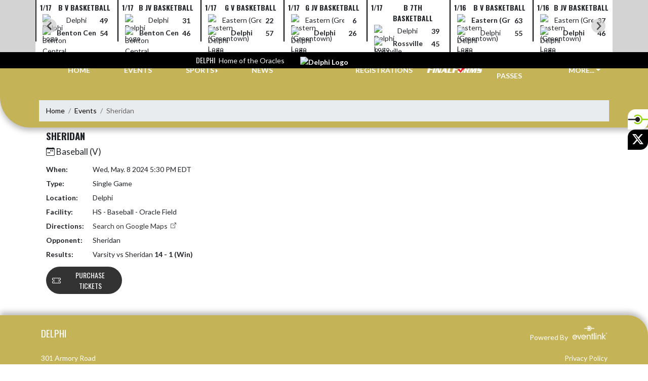

--- FILE ---
content_type: text/html; charset=utf-8
request_url: https://delphioracleathletics.com/Event/c3af2493-06cc-4f38-96bc-c7b8eae06561
body_size: 9577
content:

<!DOCTYPE html>
<html lang="en">
<head>
    <meta charset="utf-8" />
    <meta name="viewport" content="width=device-width, initial-scale=1.0" />
    <title>Event: Sheridan - Delphi</title>
    <meta name="description" content="" />
    <meta property="og:image" content="https://static.eventlink.com/public/a56cbdca-0dd4-46c5-9d07-b644cf979e21/be647391-2a4f-44cf-a2a9-f2577dfe1fc7/blob" />
    <meta name="twitter:image" content="https://static.eventlink.com/public/a56cbdca-0dd4-46c5-9d07-b644cf979e21/be647391-2a4f-44cf-a2a9-f2577dfe1fc7/blob" />
    <link href="https://cdn.jsdelivr.net/npm/bootstrap@5.1.3/dist/css/bootstrap.min.css" rel="stylesheet" crossorigin="anonymous">
    <link rel="stylesheet" href="/lib/mobiscroll/css/mobiscroll.jquery.min.css?v=_hDjU0bS-9Af_yN-psDaKyTWMWbW_pKiuvq3iNJPeq4">
    
        <link rel="shortcut icon" type="image/x-icon" href="https://static.eventlink.com/public/a56cbdca-0dd4-46c5-9d07-b644cf979e21/be647391-2a4f-44cf-a2a9-f2577dfe1fc7/blob" />
    <style>
        :root {
            --primary-color: #000000;
            --tinted10-color: #191919FF;
            --tinted15-color: #262626FF;
            --tinted20-color: #333333FF;
            --tinted60-color: #999999FF;
            --tinted90-color: #E5E5E5FF;
            --shaded-color: #000000FF;
            --shaded30-color: #000000FF;
            --secondary-color: #c5b358;
            --secondary-tinted10-color: #CABA68FF;
            --averageGrey: #676767FF;
            --primarySaturationCap: #000000FF;
            
            --primary-gallery-gradient-start: #00000077;
            --primary-gallery-gradient-end: #00000099;
        }
    </style>


    <script>window.onContentReady = function (callback) { if (document.readyState === 'loading') { document.addEventListener('DOMContentLoaded', callback); } else { callback(); } }</script>
    <link rel="stylesheet" href="/css/site.css?v=djffmhWbscjMd1d_zVCOeqO8Ho7WLdEPbDpgLQvgK_o" />
                <link rel="stylesheet" href="/css/photos-template-overrides.css?v=RE-TKf-lIwWe6CGLgXlYQAl8-IHtttCvLSxvbEqvlvc" />
    <link rel="stylesheet" href="https://cdn.jsdelivr.net/npm/bootstrap-icons@1.11.0/font/bootstrap-icons.css">
    
    <link rel="stylesheet" href="/css/fontawesome.css">
    <link rel="stylesheet" href="/css/brands.css">
    <link rel="stylesheet" href="/css/solid.css">
    <link rel="stylesheet" href="/css/regular.css">
    <link rel="stylesheet" href="/css/all.css">
    
    <link rel="preconnect" href="https://fonts.googleapis.com">
    <link rel="preconnect" href="https://fonts.gstatic.com" crossorigin>
    <link href="https://fonts.googleapis.com/css2?family=Oswald:wght@200..700&display=swap" rel="stylesheet">
    <link href="https://fonts.googleapis.com/css2?family=Lato:ital,wght@0,100;0,300;0,400;0,700;0,900;1,100;1,300;1,400;1,700;1,900&display=swap" rel="stylesheet">
    <link rel="stylesheet" href="https://fonts.googleapis.com/icon?family=Material+Icons">
    <link rel="stylesheet" href="https://cdn.jsdelivr.net/npm/@splidejs/splide@latest/dist/css/splide.min.css">
    <link href="//cdn.jsdelivr.net/npm/featherlight@1.7.14/release/featherlight.min.css" type="text/css" rel="stylesheet"/>
    <link href="//cdn.jsdelivr.net/npm/featherlight@1.7.14/release/featherlight.gallery.min.css" type="text/css" rel="stylesheet"/>
        <script async defer data-domain="a56cbdca-0dd4-46c5-9d07-b644cf979e21" src="https://plausible.io/js/plausible.outbound-links.js"></script>
    <script>
        (function(){var w=window;var ic=w.Intercom;if(typeof ic==="function"){ic('reattach_activator');ic('update',w.intercomSettings);}else{var d=document;var i=function(){i.c(arguments);};i.q=[];i.c=function(args){i.q.push(args);};w.Intercom=i;var l=function(){var s=d.createElement('script');s.type='text/javascript';s.async=true;s.src='https://widget.intercom.io/widget/' + "p0b1hik6";var x=d.getElementsByTagName('script')[0];x.parentNode.insertBefore(s, x);};if(document.readyState==='complete'){l();}else if(w.attachEvent){w.attachEvent('onload',l);}else{w.addEventListener('load',l,false);}}})();
    </script>
                        
</head>
<body>
        <div class="custom-flex overflow-hidden">
            <div class="d-flex flex-column flex-grow-1 min-vh-100">
                <div class="d-flex flex-column">
                    <header class="d-print-none">
                        

    <style>
        #header-background {
            top: 180px;
        }
    </style>
    <div class="container-fluid p-0 white-background " style="background-color: lightgray;">
        <div id="score-ticker" class="splide container p-0 ">
            <div class="text-center splide__track score-ticker-container">
                <ul class="splide__list">
                        <a class="splide__slide" style="color: unset; text-decoration: unset;" href="/Event/2f010377-7926-47eb-82e5-0172a7c19c03">
                            <div class="p-1 score-ticker-card score-ticker-border" style="border-left: 2px solid">
                                    <div class="fw-bold pb-1 score-ticker-card-header backgroundColor "><span>1/17</span> <span>B V Basketball</span> </div>
        <div>
            <div class="score-ticker-card-logo-container"><img alt="Delphi Logo" src="https://static.eventlink.com/public/global/17f54941-e986-4881-8af4-1c2c48ecada7/logo.png" /></div>
            <div tabindex="0" class=" score-ticker-card-participant">
                <div class="">
                    <span class="score-ticker-card-participant-text "> Delphi </span>
                </div>
            </div>
            <div class="fw-bold score-ticker-card-score-container "> 49</div>
        </div>
        <div>
            <div class="score-ticker-card-logo-container"><img alt="Benton Central Logo" src="https://static.eventlink.com/public/global/054e1db6-b0ea-4396-859d-3da5d89d2724/logo.png" /></div>
            <div tabindex="0" class="marquee score-ticker-card-participant">
                <div class="fw-bold">
                    <span class="score-ticker-card-participant-text "> Benton Central </span>
                </div>
            </div>
            <div class="fw-bold score-ticker-card-score-container "> 54</div>
        </div>
                            </div>
                        </a>
                        <a class="splide__slide" style="color: unset; text-decoration: unset;" href="/Event/442a8114-b45f-4019-8c25-7c6542e429c6">
                            <div class="p-1 score-ticker-card score-ticker-border" style="">
                                    <div class="fw-bold pb-1 score-ticker-card-header backgroundColor "><span>1/17</span> <span>B JV Basketball</span> </div>
        <div>
            <div class="score-ticker-card-logo-container"><img alt="Delphi Logo" src="https://static.eventlink.com/public/global/17f54941-e986-4881-8af4-1c2c48ecada7/logo.png" /></div>
            <div tabindex="0" class=" score-ticker-card-participant">
                <div class="">
                    <span class="score-ticker-card-participant-text "> Delphi </span>
                </div>
            </div>
            <div class="fw-bold score-ticker-card-score-container "> 31</div>
        </div>
        <div>
            <div class="score-ticker-card-logo-container"><img alt="Benton Central Logo" src="https://static.eventlink.com/public/global/054e1db6-b0ea-4396-859d-3da5d89d2724/logo.png" /></div>
            <div tabindex="0" class="marquee score-ticker-card-participant">
                <div class="fw-bold">
                    <span class="score-ticker-card-participant-text "> Benton Central </span>
                </div>
            </div>
            <div class="fw-bold score-ticker-card-score-container "> 46</div>
        </div>
                            </div>
                        </a>
                        <a class="splide__slide" style="color: unset; text-decoration: unset;" href="/Event/32da302d-a6aa-4a7b-99a5-c188722a7419">
                            <div class="p-1 score-ticker-card score-ticker-border" style="">
                                    <div class="fw-bold pb-1 score-ticker-card-header backgroundColor "><span>1/17</span> <span>G V Basketball</span> </div>
        <div>
            <div class="score-ticker-card-logo-container"><img alt="Eastern (Greentown) Logo" src="https://static.eventlink.com/public/global/39311f25-c8ea-48bb-a730-4ab7faf025f8/logo.png" /></div>
            <div tabindex="0" class="marquee score-ticker-card-participant">
                <div class="">
                    <span class="score-ticker-card-participant-text "> Eastern (Greentown) </span>
                </div>
            </div>
            <div class="fw-bold score-ticker-card-score-container "> 22</div>
        </div>
        <div>
            <div class="score-ticker-card-logo-container"><img alt="Delphi Logo" src="https://static.eventlink.com/public/global/17f54941-e986-4881-8af4-1c2c48ecada7/logo.png" /></div>
            <div tabindex="0" class=" score-ticker-card-participant">
                <div class="fw-bold">
                    <span class="score-ticker-card-participant-text "> Delphi </span>
                </div>
            </div>
            <div class="fw-bold score-ticker-card-score-container "> 57</div>
        </div>
                            </div>
                        </a>
                        <a class="splide__slide" style="color: unset; text-decoration: unset;" href="/Event/8b4a9d13-c604-4cd3-ae2b-127a94a8ef4e">
                            <div class="p-1 score-ticker-card score-ticker-border" style="">
                                    <div class="fw-bold pb-1 score-ticker-card-header backgroundColor "><span>1/17</span> <span>G JV Basketball</span> </div>
        <div>
            <div class="score-ticker-card-logo-container"><img alt="Eastern (Greentown) Logo" src="https://static.eventlink.com/public/global/39311f25-c8ea-48bb-a730-4ab7faf025f8/logo.png" /></div>
            <div tabindex="0" class="marquee score-ticker-card-participant">
                <div class="">
                    <span class="score-ticker-card-participant-text "> Eastern (Greentown) </span>
                </div>
            </div>
            <div class="fw-bold score-ticker-card-score-container "> 6</div>
        </div>
        <div>
            <div class="score-ticker-card-logo-container"><img alt="Delphi Logo" src="https://static.eventlink.com/public/global/17f54941-e986-4881-8af4-1c2c48ecada7/logo.png" /></div>
            <div tabindex="0" class=" score-ticker-card-participant">
                <div class="fw-bold">
                    <span class="score-ticker-card-participant-text "> Delphi </span>
                </div>
            </div>
            <div class="fw-bold score-ticker-card-score-container "> 26</div>
        </div>
                            </div>
                        </a>
                        <a class="splide__slide" style="color: unset; text-decoration: unset;" href="/Event/6e771127-a7a3-43e3-ac7a-0ede1313ebd1">
                            <div class="p-1 score-ticker-card score-ticker-border" style="">
                                    <div class="fw-bold pb-1 score-ticker-card-header backgroundColor "><span>1/17</span> <span>B 7th Basketball</span> </div>
        <div>
            <div class="score-ticker-card-logo-container"><img alt="Delphi Logo" src="https://static.eventlink.com/public/global/17f54941-e986-4881-8af4-1c2c48ecada7/logo.png" /></div>
            <div tabindex="0" class=" score-ticker-card-participant">
                <div class="">
                    <span class="score-ticker-card-participant-text "> Delphi </span>
                </div>
            </div>
            <div class="fw-bold score-ticker-card-score-container "> 39</div>
        </div>
        <div>
            <div class="score-ticker-card-logo-container"><img alt="Rossville Logo" src="https://static.eventlink.com/public/global/6e98b873-b275-4f10-86b9-c9193603824f/logo.png" /></div>
            <div tabindex="0" class=" score-ticker-card-participant">
                <div class="fw-bold">
                    <span class="score-ticker-card-participant-text "> Rossville </span>
                </div>
            </div>
            <div class="fw-bold score-ticker-card-score-container "> 45</div>
        </div>
                            </div>
                        </a>
                        <a class="splide__slide" style="color: unset; text-decoration: unset;" href="/Event/348145a4-63da-425b-89e4-83c55a6d323b">
                            <div class="p-1 score-ticker-card score-ticker-border" style="">
                                    <div class="fw-bold pb-1 score-ticker-card-header backgroundColor "><span>1/16</span> <span>B V Basketball</span> </div>
        <div>
            <div class="score-ticker-card-logo-container"><img alt="Eastern (Greentown) Logo" src="https://static.eventlink.com/public/global/39311f25-c8ea-48bb-a730-4ab7faf025f8/logo.png" /></div>
            <div tabindex="0" class="marquee score-ticker-card-participant">
                <div class="fw-bold">
                    <span class="score-ticker-card-participant-text "> Eastern (Greentown) </span>
                </div>
            </div>
            <div class="fw-bold score-ticker-card-score-container "> 63</div>
        </div>
        <div>
            <div class="score-ticker-card-logo-container"><img alt="Delphi Logo" src="https://static.eventlink.com/public/global/17f54941-e986-4881-8af4-1c2c48ecada7/logo.png" /></div>
            <div tabindex="0" class=" score-ticker-card-participant">
                <div class="">
                    <span class="score-ticker-card-participant-text "> Delphi </span>
                </div>
            </div>
            <div class="fw-bold score-ticker-card-score-container "> 55</div>
        </div>
                            </div>
                        </a>
                        <a class="splide__slide" style="color: unset; text-decoration: unset;" href="/Event/effbe221-c6c6-4272-b012-ec2cd2a4a3b4">
                            <div class="p-1 score-ticker-card score-ticker-border" style="">
                                    <div class="fw-bold pb-1 score-ticker-card-header backgroundColor "><span>1/16</span> <span>B JV Basketball</span> </div>
        <div>
            <div class="score-ticker-card-logo-container"><img alt="Eastern (Greentown) Logo" src="https://static.eventlink.com/public/global/39311f25-c8ea-48bb-a730-4ab7faf025f8/logo.png" /></div>
            <div tabindex="0" class="marquee score-ticker-card-participant">
                <div class="">
                    <span class="score-ticker-card-participant-text "> Eastern (Greentown) </span>
                </div>
            </div>
            <div class="fw-bold score-ticker-card-score-container "> 37</div>
        </div>
        <div>
            <div class="score-ticker-card-logo-container"><img alt="Delphi Logo" src="https://static.eventlink.com/public/global/17f54941-e986-4881-8af4-1c2c48ecada7/logo.png" /></div>
            <div tabindex="0" class=" score-ticker-card-participant">
                <div class="fw-bold">
                    <span class="score-ticker-card-participant-text "> Delphi </span>
                </div>
            </div>
            <div class="fw-bold score-ticker-card-score-container "> 46</div>
        </div>
                            </div>
                        </a>
                        <a class="splide__slide" style="color: unset; text-decoration: unset;" href="/Event/bf4e83f7-8d04-445a-9434-843a8e82945c">
                            <div class="p-1 score-ticker-card score-ticker-border" style="">
                                    <div class="fw-bold pb-1 score-ticker-card-header backgroundColor "><span>1/15</span> <span>G V S&amp;D</span> </div>
        <div>
            <div class="score-ticker-card-logo-container"><img alt="Delphi Logo" src="https://static.eventlink.com/public/global/17f54941-e986-4881-8af4-1c2c48ecada7/logo.png" /></div>
            <div tabindex="0" class=" score-ticker-card-participant">
                <div class="">
                    <span class="score-ticker-card-participant-text "> Delphi </span>
                </div>
            </div>
            <div class="fw-bold score-ticker-card-score-container "> 34</div>
        </div>
        <div>
            <div class="score-ticker-card-logo-container"><img alt="Eastern (Greentown) Logo" src="https://static.eventlink.com/public/global/39311f25-c8ea-48bb-a730-4ab7faf025f8/logo.png" /></div>
            <div tabindex="0" class="marquee score-ticker-card-participant">
                <div class="fw-bold">
                    <span class="score-ticker-card-participant-text "> Eastern (Greentown) </span>
                </div>
            </div>
            <div class="fw-bold score-ticker-card-score-container "> 111</div>
        </div>
                            </div>
                        </a>
                        <a class="splide__slide" style="color: unset; text-decoration: unset;" href="/Event/bf4e83f7-8d04-445a-9434-843a8e82945c">
                            <div class="p-1 score-ticker-card score-ticker-border" style="">
                                    <div class="fw-bold pb-1 score-ticker-card-header backgroundColor "><span>1/15</span> <span>G V S&amp;D</span> </div>
        <div>
            <div class="score-ticker-card-logo-container"><img alt="Delphi Logo" src="https://static.eventlink.com/public/global/17f54941-e986-4881-8af4-1c2c48ecada7/logo.png" /></div>
            <div tabindex="0" class=" score-ticker-card-participant">
                <div class="fw-bold">
                    <span class="score-ticker-card-participant-text "> Delphi </span>
                </div>
            </div>
            <div class="fw-bold score-ticker-card-score-container "> 57</div>
        </div>
        <div>
            <div class="score-ticker-card-logo-container"><img alt="Carroll (Flora) Logo" src="https://static.eventlink.com/public/global/e1233eb2-db98-4888-b0eb-987aa7aea9d4/logo.png" /></div>
            <div tabindex="0" class="marquee score-ticker-card-participant">
                <div class="">
                    <span class="score-ticker-card-participant-text "> Carroll (Flora) </span>
                </div>
            </div>
            <div class="fw-bold score-ticker-card-score-container "> 30</div>
        </div>
                            </div>
                        </a>
                        <a class="splide__slide" style="color: unset; text-decoration: unset;" href="/Event/27297724-d83d-446a-b940-8b9e3b496a3d">
                            <div class="p-1 score-ticker-card score-ticker-border" style="">
                                    <div class="fw-bold pb-1 score-ticker-card-header backgroundColor "><span>1/15</span> <span>B V S&amp;D</span> </div>
        <div>
            <div class="score-ticker-card-logo-container"><img alt="Delphi Logo" src="https://static.eventlink.com/public/global/17f54941-e986-4881-8af4-1c2c48ecada7/logo.png" /></div>
            <div tabindex="0" class=" score-ticker-card-participant">
                <div class="">
                    <span class="score-ticker-card-participant-text "> Delphi </span>
                </div>
            </div>
            <div class="fw-bold score-ticker-card-score-container "> 49</div>
        </div>
        <div>
            <div class="score-ticker-card-logo-container"><img alt="Eastern (Greentown) Logo" src="https://static.eventlink.com/public/global/39311f25-c8ea-48bb-a730-4ab7faf025f8/logo.png" /></div>
            <div tabindex="0" class="marquee score-ticker-card-participant">
                <div class="fw-bold">
                    <span class="score-ticker-card-participant-text "> Eastern (Greentown) </span>
                </div>
            </div>
            <div class="fw-bold score-ticker-card-score-container "> 113</div>
        </div>
                            </div>
                        </a>
                        <a class="splide__slide" style="color: unset; text-decoration: unset;" href="/Event/27297724-d83d-446a-b940-8b9e3b496a3d">
                            <div class="p-1 score-ticker-card score-ticker-border" style="">
                                    <div class="fw-bold pb-1 score-ticker-card-header backgroundColor "><span>1/15</span> <span>B V S&amp;D</span> </div>
        <div>
            <div class="score-ticker-card-logo-container"><img alt="Delphi Logo" src="https://static.eventlink.com/public/global/17f54941-e986-4881-8af4-1c2c48ecada7/logo.png" /></div>
            <div tabindex="0" class=" score-ticker-card-participant">
                <div class="fw-bold">
                    <span class="score-ticker-card-participant-text "> Delphi </span>
                </div>
            </div>
            <div class="fw-bold score-ticker-card-score-container "> 73</div>
        </div>
        <div>
            <div class="score-ticker-card-logo-container"><img alt="Carroll (Flora) Logo" src="https://static.eventlink.com/public/global/e1233eb2-db98-4888-b0eb-987aa7aea9d4/logo.png" /></div>
            <div tabindex="0" class="marquee score-ticker-card-participant">
                <div class="">
                    <span class="score-ticker-card-participant-text "> Carroll (Flora) </span>
                </div>
            </div>
            <div class="fw-bold score-ticker-card-score-container "> 23</div>
        </div>
                            </div>
                        </a>
                        <a class="splide__slide" style="color: unset; text-decoration: unset;" href="/Event/86226f5c-b860-4ebd-9e7e-666044d0f680">
                            <div class="p-1 score-ticker-card score-ticker-border" style="">
                                    <div class="fw-bold pb-1 score-ticker-card-header backgroundColor "><span>1/14</span> <span>G JV Basketball</span> </div>
        <div>
            <div class="score-ticker-card-logo-container"><img alt="Delphi Logo" src="https://static.eventlink.com/public/global/17f54941-e986-4881-8af4-1c2c48ecada7/logo.png" /></div>
            <div tabindex="0" class=" score-ticker-card-participant">
                <div class="">
                    <span class="score-ticker-card-participant-text "> Delphi </span>
                </div>
            </div>
            <div class="fw-bold score-ticker-card-score-container "> 17</div>
        </div>
        <div>
            <div class="score-ticker-card-logo-container"><img alt="Oak Hill Logo" src="https://static.eventlink.com/public/global/cdec2d2a-541b-4070-8e33-5a387a3aac41/Oak%20Hill.png" /></div>
            <div tabindex="0" class=" score-ticker-card-participant">
                <div class="fw-bold">
                    <span class="score-ticker-card-participant-text "> Oak Hill </span>
                </div>
            </div>
            <div class="fw-bold score-ticker-card-score-container "> 27</div>
        </div>
                            </div>
                        </a>
                        <a class="splide__slide" style="color: unset; text-decoration: unset;" href="/Event/fde0b025-3a3f-42fd-9577-457af9eef1f8">
                            <div class="p-1 score-ticker-card score-ticker-border" style="">
                                    <div class="fw-bold pb-1 score-ticker-card-header backgroundColor "><span>1/13</span> <span>G V Basketball</span> </div>
        <div>
            <div class="score-ticker-card-logo-container"><img alt="Delphi Logo" src="https://static.eventlink.com/public/global/17f54941-e986-4881-8af4-1c2c48ecada7/logo.png" /></div>
            <div tabindex="0" class=" score-ticker-card-participant">
                <div class="fw-bold">
                    <span class="score-ticker-card-participant-text "> Delphi </span>
                </div>
            </div>
            <div class="fw-bold score-ticker-card-score-container "> 49</div>
        </div>
        <div>
            <div class="score-ticker-card-logo-container"><img alt="Faith Christian Logo" src="https://static.eventlink.com/public/global/bb93f03d-2679-4c0e-918e-a8bebe6f0578/logo.png" /></div>
            <div tabindex="0" class="marquee score-ticker-card-participant">
                <div class="">
                    <span class="score-ticker-card-participant-text "> Faith Christian </span>
                </div>
            </div>
            <div class="fw-bold score-ticker-card-score-container "> 33</div>
        </div>
                            </div>
                        </a>
                        <a class="splide__slide" style="color: unset; text-decoration: unset;" href="/Event/84f64ad5-9d02-4678-a349-3bc14af5365a">
                            <div class="p-1 score-ticker-card score-ticker-border" style="">
                                    <div class="fw-bold pb-1 score-ticker-card-header backgroundColor "><span>1/13</span> <span>B 8th Basketball</span> </div>
        <div>
            <div class="score-ticker-card-logo-container"><img alt="Delphi Logo" src="https://static.eventlink.com/public/global/17f54941-e986-4881-8af4-1c2c48ecada7/logo.png" /></div>
            <div tabindex="0" class=" score-ticker-card-participant">
                <div class="">
                    <span class="score-ticker-card-participant-text "> Delphi </span>
                </div>
            </div>
            <div class="fw-bold score-ticker-card-score-container "> 25</div>
        </div>
        <div>
            <div class="score-ticker-card-logo-container"><img alt="Eastern (Greentown) Logo" src="https://static.eventlink.com/public/global/39311f25-c8ea-48bb-a730-4ab7faf025f8/logo.png" /></div>
            <div tabindex="0" class="marquee score-ticker-card-participant">
                <div class="fw-bold">
                    <span class="score-ticker-card-participant-text "> Eastern (Greentown) </span>
                </div>
            </div>
            <div class="fw-bold score-ticker-card-score-container "> 44</div>
        </div>
                            </div>
                        </a>
                        <a class="splide__slide" style="color: unset; text-decoration: unset;" href="/Event/8178b914-a482-4ff1-afae-0e264120b699">
                            <div class="p-1 score-ticker-card score-ticker-border" style="">
                                    <div class="fw-bold pb-1 score-ticker-card-header backgroundColor "><span>1/13</span> <span>B V Wrestling</span> </div>
        <div>
            <div class="score-ticker-card-logo-container"><img alt="Faith Christian Logo" src="https://static.eventlink.com/public/global/bb93f03d-2679-4c0e-918e-a8bebe6f0578/logo.png" /></div>
            <div tabindex="0" class="marquee score-ticker-card-participant">
                <div class="">
                    <span class="score-ticker-card-participant-text "> Faith Christian </span>
                </div>
            </div>
            <div class="fw-bold score-ticker-card-score-container "> 26</div>
        </div>
        <div>
            <div class="score-ticker-card-logo-container"><img alt="Delphi Logo" src="https://static.eventlink.com/public/global/17f54941-e986-4881-8af4-1c2c48ecada7/logo.png" /></div>
            <div tabindex="0" class=" score-ticker-card-participant">
                <div class="fw-bold">
                    <span class="score-ticker-card-participant-text "> Delphi </span>
                </div>
            </div>
            <div class="fw-bold score-ticker-card-score-container "> 39</div>
        </div>
                            </div>
                        </a>
                        <a class="splide__slide" style="color: unset; text-decoration: unset;" href="/Event/22f1b79e-c50f-4d4e-99d6-7fd461b7d26e">
                            <div class="p-1 score-ticker-card score-ticker-border" style="">
                                    <div class="fw-bold pb-1 score-ticker-card-header backgroundColor "><span>1/13</span> <span>G JV Basketball</span> </div>
        <div>
            <div class="score-ticker-card-logo-container"><img alt="Delphi Logo" src="https://static.eventlink.com/public/global/17f54941-e986-4881-8af4-1c2c48ecada7/logo.png" /></div>
            <div tabindex="0" class=" score-ticker-card-participant">
                <div class="">
                    <span class="score-ticker-card-participant-text "> Delphi </span>
                </div>
            </div>
            <div class="fw-bold score-ticker-card-score-container "> </div>
        </div>
        <div>
            <div class="score-ticker-card-logo-container"><img alt="Faith Christian Logo" src="https://static.eventlink.com/public/global/bb93f03d-2679-4c0e-918e-a8bebe6f0578/logo.png" /></div>
            <div tabindex="0" class="marquee score-ticker-card-participant">
                <div class="fw-bold">
                    <span class="score-ticker-card-participant-text "> Faith Christian </span>
                </div>
            </div>
            <div class="fw-bold score-ticker-card-score-container "> </div>
        </div>
                            </div>
                        </a>
                        <a class="splide__slide" style="color: unset; text-decoration: unset;" href="/Event/4500a1a0-b220-4657-8eae-b18f392b8b2b">
                            <div class="p-1 score-ticker-card score-ticker-border" style="">
                                    <div class="fw-bold pb-1 score-ticker-card-header backgroundColor "><span>1/13</span> <span>B 7th Basketball</span> </div>
        <div>
            <div class="score-ticker-card-logo-container"><img alt="Delphi Logo" src="https://static.eventlink.com/public/global/17f54941-e986-4881-8af4-1c2c48ecada7/logo.png" /></div>
            <div tabindex="0" class=" score-ticker-card-participant">
                <div class="fw-bold">
                    <span class="score-ticker-card-participant-text "> Delphi </span>
                </div>
            </div>
            <div class="fw-bold score-ticker-card-score-container "> 41</div>
        </div>
        <div>
            <div class="score-ticker-card-logo-container"><img alt="Eastern (Greentown) Logo" src="https://static.eventlink.com/public/global/39311f25-c8ea-48bb-a730-4ab7faf025f8/logo.png" /></div>
            <div tabindex="0" class="marquee score-ticker-card-participant">
                <div class="">
                    <span class="score-ticker-card-participant-text "> Eastern (Greentown) </span>
                </div>
            </div>
            <div class="fw-bold score-ticker-card-score-container "> 25</div>
        </div>
                            </div>
                        </a>
                        <a class="splide__slide" style="color: unset; text-decoration: unset;" href="/Event/08247172-42ec-45bc-b761-38a918b9324d">
                            <div class="p-1 score-ticker-card score-ticker-border" style="">
                                    <div class="fw-bold pb-1 score-ticker-card-header backgroundColor "><span>1/10</span> <span>B V Basketball</span> </div>
        <div>
            <div class="score-ticker-card-logo-container"><img alt="Caston  Logo" src="https://static.eventlink.com/public/global/ee7d1dde-edc8-4b83-a165-37fccef2d38c/logo.png" /></div>
            <div tabindex="0" class=" score-ticker-card-participant">
                <div class="fw-bold">
                    <span class="score-ticker-card-participant-text "> Caston  </span>
                </div>
            </div>
            <div class="fw-bold score-ticker-card-score-container "> 66</div>
        </div>
        <div>
            <div class="score-ticker-card-logo-container"><img alt="Delphi Logo" src="https://static.eventlink.com/public/global/17f54941-e986-4881-8af4-1c2c48ecada7/logo.png" /></div>
            <div tabindex="0" class=" score-ticker-card-participant">
                <div class="">
                    <span class="score-ticker-card-participant-text "> Delphi </span>
                </div>
            </div>
            <div class="fw-bold score-ticker-card-score-container "> 53</div>
        </div>
                            </div>
                        </a>
                        <a class="splide__slide" style="color: unset; text-decoration: unset;" href="/Event/88a0d4ef-e106-4966-8f0d-48a7b0f3f46b">
                            <div class="p-1 score-ticker-card score-ticker-border" style="">
                                    <div class="fw-bold pb-1 score-ticker-card-header backgroundColor "><span>1/10</span> <span>B JV Basketball</span> </div>
        <div>
            <div class="score-ticker-card-logo-container"><img alt="Caston  Logo" src="https://static.eventlink.com/public/global/ee7d1dde-edc8-4b83-a165-37fccef2d38c/logo.png" /></div>
            <div tabindex="0" class=" score-ticker-card-participant">
                <div class="">
                    <span class="score-ticker-card-participant-text "> Caston  </span>
                </div>
            </div>
            <div class="fw-bold score-ticker-card-score-container "> 35</div>
        </div>
        <div>
            <div class="score-ticker-card-logo-container"><img alt="Delphi Logo" src="https://static.eventlink.com/public/global/17f54941-e986-4881-8af4-1c2c48ecada7/logo.png" /></div>
            <div tabindex="0" class=" score-ticker-card-participant">
                <div class="fw-bold">
                    <span class="score-ticker-card-participant-text "> Delphi </span>
                </div>
            </div>
            <div class="fw-bold score-ticker-card-score-container "> 41</div>
        </div>
                            </div>
                        </a>
                        <a class="splide__slide" style="color: unset; text-decoration: unset;" href="/Event/e0bf9537-3184-477f-a22b-5787ede4d4df">
                            <div class="p-1 score-ticker-card score-ticker-border" style="">
                                    <div class="fw-bold pb-1 score-ticker-card-header backgroundColor "><span>1/9</span> <span>B V Basketball</span> </div>
        <div>
            <div class="score-ticker-card-logo-container"><img alt="Delphi Logo" src="https://static.eventlink.com/public/global/17f54941-e986-4881-8af4-1c2c48ecada7/logo.png" /></div>
            <div tabindex="0" class=" score-ticker-card-participant">
                <div class="fw-bold">
                    <span class="score-ticker-card-participant-text "> Delphi </span>
                </div>
            </div>
            <div class="fw-bold score-ticker-card-score-container "> 52</div>
        </div>
        <div>
            <div class="score-ticker-card-logo-container"><img alt="Carroll (Flora) Logo" src="https://static.eventlink.com/public/global/e1233eb2-db98-4888-b0eb-987aa7aea9d4/logo.png" /></div>
            <div tabindex="0" class="marquee score-ticker-card-participant">
                <div class="">
                    <span class="score-ticker-card-participant-text "> Carroll (Flora) </span>
                </div>
            </div>
            <div class="fw-bold score-ticker-card-score-container "> 50</div>
        </div>
                            </div>
                        </a>
                        <a class="splide__slide" style="color: unset; text-decoration: unset;" href="/Event/31a4db1e-bea1-46a8-91ff-a9676e289284">
                            <div class="p-1 score-ticker-card score-ticker-border" style="">
                                    <div class="fw-bold pb-1 score-ticker-card-header backgroundColor "><span>1/9</span> <span>G V Basketball</span> </div>
        <div>
            <div class="score-ticker-card-logo-container"><img alt="Delphi Logo" src="https://static.eventlink.com/public/global/17f54941-e986-4881-8af4-1c2c48ecada7/logo.png" /></div>
            <div tabindex="0" class=" score-ticker-card-participant">
                <div class="fw-bold">
                    <span class="score-ticker-card-participant-text "> Delphi </span>
                </div>
            </div>
            <div class="fw-bold score-ticker-card-score-container "> 48</div>
        </div>
        <div>
            <div class="score-ticker-card-logo-container"><img alt="Carroll (Flora) Logo" src="https://static.eventlink.com/public/global/e1233eb2-db98-4888-b0eb-987aa7aea9d4/logo.png" /></div>
            <div tabindex="0" class="marquee score-ticker-card-participant">
                <div class="">
                    <span class="score-ticker-card-participant-text "> Carroll (Flora) </span>
                </div>
            </div>
            <div class="fw-bold score-ticker-card-score-container "> 37</div>
        </div>
                            </div>
                        </a>
                        <a class="splide__slide" style="color: unset; text-decoration: unset;" href="/Event/da200e7d-42a4-4e92-96a0-2274f9474a99">
                            <div class="p-1 score-ticker-card score-ticker-border" style="">
                                    <div class="fw-bold pb-1 score-ticker-card-header backgroundColor "><span>1/8</span> <span>B 7th Basketball</span> </div>
        <div>
            <div class="score-ticker-card-logo-container"><img alt="Delphi Logo" src="https://static.eventlink.com/public/global/17f54941-e986-4881-8af4-1c2c48ecada7/logo.png" /></div>
            <div tabindex="0" class=" score-ticker-card-participant">
                <div class="">
                    <span class="score-ticker-card-participant-text "> Delphi </span>
                </div>
            </div>
            <div class="fw-bold score-ticker-card-score-container "> </div>
        </div>
        <div>
            <div class="score-ticker-card-logo-container"><img alt="Carroll (Flora) Logo" src="https://static.eventlink.com/public/global/e1233eb2-db98-4888-b0eb-987aa7aea9d4/logo.png" /></div>
            <div tabindex="0" class="marquee score-ticker-card-participant">
                <div class="fw-bold">
                    <span class="score-ticker-card-participant-text "> Carroll (Flora) </span>
                </div>
            </div>
            <div class="fw-bold score-ticker-card-score-container "> </div>
        </div>
                            </div>
                        </a>
                        <a class="splide__slide" style="color: unset; text-decoration: unset;" href="/Event/06ac67bd-51eb-4532-abf2-e3de4d7652f0">
                            <div class="p-1 score-ticker-card score-ticker-border" style="">
                                    <div class="fw-bold pb-1 score-ticker-card-header backgroundColor "><span>1/8</span> <span>B JV Basketball</span> </div>
        <div>
            <div class="score-ticker-card-logo-container"><img alt="Delphi Logo" src="https://static.eventlink.com/public/global/17f54941-e986-4881-8af4-1c2c48ecada7/logo.png" /></div>
            <div tabindex="0" class=" score-ticker-card-participant">
                <div class="fw-bold">
                    <span class="score-ticker-card-participant-text "> Delphi </span>
                </div>
            </div>
            <div class="fw-bold score-ticker-card-score-container "> 58</div>
        </div>
        <div>
            <div class="score-ticker-card-logo-container"><img alt="Carroll (Flora) Logo" src="https://static.eventlink.com/public/global/e1233eb2-db98-4888-b0eb-987aa7aea9d4/logo.png" /></div>
            <div tabindex="0" class="marquee score-ticker-card-participant">
                <div class="">
                    <span class="score-ticker-card-participant-text "> Carroll (Flora) </span>
                </div>
            </div>
            <div class="fw-bold score-ticker-card-score-container "> 46</div>
        </div>
                            </div>
                        </a>
                        <a class="splide__slide" style="color: unset; text-decoration: unset;" href="/Event/658db342-a37c-4d83-b010-9e7fbbd9ae70">
                            <div class="p-1 score-ticker-card score-ticker-border" style="">
                                    <div class="fw-bold pb-1 score-ticker-card-header backgroundColor "><span>1/8</span> <span>B 8th Basketball</span> </div>
        <div>
            <div class="score-ticker-card-logo-container"><img alt="Delphi Logo" src="https://static.eventlink.com/public/global/17f54941-e986-4881-8af4-1c2c48ecada7/logo.png" /></div>
            <div tabindex="0" class=" score-ticker-card-participant">
                <div class="">
                    <span class="score-ticker-card-participant-text "> Delphi </span>
                </div>
            </div>
            <div class="fw-bold score-ticker-card-score-container "> </div>
        </div>
        <div>
            <div class="score-ticker-card-logo-container"><img alt="Carroll (Flora) Logo" src="https://static.eventlink.com/public/global/e1233eb2-db98-4888-b0eb-987aa7aea9d4/logo.png" /></div>
            <div tabindex="0" class="marquee score-ticker-card-participant">
                <div class="fw-bold">
                    <span class="score-ticker-card-participant-text "> Carroll (Flora) </span>
                </div>
            </div>
            <div class="fw-bold score-ticker-card-score-container "> </div>
        </div>
                            </div>
                        </a>
                        <a class="splide__slide" style="color: unset; text-decoration: unset;" href="/Event/e9b6a044-a167-4000-85c3-01ab3b26d46c">
                            <div class="p-1 score-ticker-card score-ticker-border" style="">
                                    <div class="fw-bold pb-1 score-ticker-card-header backgroundColor "><span>1/8</span> <span>G JV Basketball</span> </div>
        <div>
            <div class="score-ticker-card-logo-container"><img alt="Delphi Logo" src="https://static.eventlink.com/public/global/17f54941-e986-4881-8af4-1c2c48ecada7/logo.png" /></div>
            <div tabindex="0" class=" score-ticker-card-participant">
                <div class="">
                    <span class="score-ticker-card-participant-text "> Delphi </span>
                </div>
            </div>
            <div class="fw-bold score-ticker-card-score-container "> 34</div>
        </div>
        <div>
            <div class="score-ticker-card-logo-container"><img alt="Carroll (Flora) Logo" src="https://static.eventlink.com/public/global/e1233eb2-db98-4888-b0eb-987aa7aea9d4/logo.png" /></div>
            <div tabindex="0" class="marquee score-ticker-card-participant">
                <div class="fw-bold">
                    <span class="score-ticker-card-participant-text "> Carroll (Flora) </span>
                </div>
            </div>
            <div class="fw-bold score-ticker-card-score-container "> 41</div>
        </div>
                            </div>
                        </a>
                        <a class="splide__slide" style="color: unset; text-decoration: unset;" href="/Event/1dacc8b2-b6c9-4297-98a9-6c58e18847aa">
                            <div class="p-1 score-ticker-card score-ticker-border" style="">
                                    <div class="fw-bold pb-1 score-ticker-card-header backgroundColor "><span>1/6</span> <span>B V Basketball</span> </div>
        <div>
            <div class="score-ticker-card-logo-container"><img alt="Delphi Logo" src="https://static.eventlink.com/public/global/17f54941-e986-4881-8af4-1c2c48ecada7/logo.png" /></div>
            <div tabindex="0" class=" score-ticker-card-participant">
                <div class="fw-bold">
                    <span class="score-ticker-card-participant-text "> Delphi </span>
                </div>
            </div>
            <div class="fw-bold score-ticker-card-score-container "> 55</div>
        </div>
        <div>
            <div class="score-ticker-card-logo-container"><img alt="North White Logo" src="https://static.eventlink.com/public/global/0874654e-2c1a-456c-9d63-f35bbb62154b/North%20White.png" /></div>
            <div tabindex="0" class="marquee score-ticker-card-participant">
                <div class="">
                    <span class="score-ticker-card-participant-text "> North White </span>
                </div>
            </div>
            <div class="fw-bold score-ticker-card-score-container "> 25</div>
        </div>
                            </div>
                        </a>
                        <a class="splide__slide" style="color: unset; text-decoration: unset;" href="/Event/86974fb7-cc8d-4892-b2c1-792afdcd6a6d">
                            <div class="p-1 score-ticker-card score-ticker-border" style="">
                                    <div class="fw-bold pb-1 score-ticker-card-header backgroundColor "><span>1/6</span> <span>B V Wrestling</span> </div>
        <div>
            <div class="score-ticker-card-logo-container"><img alt="Delphi Logo" src="https://static.eventlink.com/public/global/17f54941-e986-4881-8af4-1c2c48ecada7/logo.png" /></div>
            <div tabindex="0" class=" score-ticker-card-participant">
                <div class="fw-bold">
                    <span class="score-ticker-card-participant-text "> Delphi </span>
                </div>
            </div>
            <div class="fw-bold score-ticker-card-score-container "> 48</div>
        </div>
        <div>
            <div class="score-ticker-card-logo-container"><img alt="Carroll (Flora) Logo" src="https://static.eventlink.com/public/global/e1233eb2-db98-4888-b0eb-987aa7aea9d4/logo.png" /></div>
            <div tabindex="0" class="marquee score-ticker-card-participant">
                <div class="">
                    <span class="score-ticker-card-participant-text "> Carroll (Flora) </span>
                </div>
            </div>
            <div class="fw-bold score-ticker-card-score-container "> 24</div>
        </div>
                            </div>
                        </a>
                        <a class="splide__slide" style="color: unset; text-decoration: unset;" href="/Event/29ee29f8-c4af-4097-b5e6-8237a98b3c1e">
                            <div class="p-1 score-ticker-card score-ticker-border" style="">
                                    <div class="fw-bold pb-1 score-ticker-card-header backgroundColor "><span>1/6</span> <span>B JV Basketball</span> </div>
        <div>
            <div class="score-ticker-card-logo-container"><img alt="Delphi Logo" src="https://static.eventlink.com/public/global/17f54941-e986-4881-8af4-1c2c48ecada7/logo.png" /></div>
            <div tabindex="0" class=" score-ticker-card-participant">
                <div class="fw-bold">
                    <span class="score-ticker-card-participant-text "> Delphi </span>
                </div>
            </div>
            <div class="fw-bold score-ticker-card-score-container "> 51</div>
        </div>
        <div>
            <div class="score-ticker-card-logo-container"><img alt="North White Logo" src="https://static.eventlink.com/public/global/0874654e-2c1a-456c-9d63-f35bbb62154b/North%20White.png" /></div>
            <div tabindex="0" class="marquee score-ticker-card-participant">
                <div class="">
                    <span class="score-ticker-card-participant-text "> North White </span>
                </div>
            </div>
            <div class="fw-bold score-ticker-card-score-container "> 27</div>
        </div>
                            </div>
                        </a>
                        <a class="splide__slide" style="color: unset; text-decoration: unset;" href="/Event/6970e519-3c42-49f4-b6bf-b64ffbaa1200">
                            <div class="p-1 score-ticker-card score-ticker-border" style="">
                                    <div class="fw-bold pb-1 score-ticker-card-header backgroundColor "><span>1/6</span> <span>G V Basketball</span> </div>
        <div>
            <div class="score-ticker-card-logo-container"><img alt="Delphi Logo" src="https://static.eventlink.com/public/global/17f54941-e986-4881-8af4-1c2c48ecada7/logo.png" /></div>
            <div tabindex="0" class=" score-ticker-card-participant">
                <div class="fw-bold">
                    <span class="score-ticker-card-participant-text "> Delphi </span>
                </div>
            </div>
            <div class="fw-bold score-ticker-card-score-container "> 53</div>
        </div>
        <div>
            <div class="score-ticker-card-logo-container"><img alt="North White Logo" src="https://static.eventlink.com/public/global/0874654e-2c1a-456c-9d63-f35bbb62154b/North%20White.png" /></div>
            <div tabindex="0" class="marquee score-ticker-card-participant">
                <div class="">
                    <span class="score-ticker-card-participant-text "> North White </span>
                </div>
            </div>
            <div class="fw-bold score-ticker-card-score-container "> 38</div>
        </div>
                            </div>
                        </a>
                        <a class="splide__slide" style="color: unset; text-decoration: unset;" href="/Event/fda44617-d3fc-479a-acb1-1209970edd26">
                            <div class="p-1 score-ticker-card score-ticker-border" style="">
                                    <div class="fw-bold pb-1 score-ticker-card-header backgroundColor "><span>1/5</span> <span>B F Basketball</span> </div>
        <div>
            <div class="score-ticker-card-logo-container"><img alt="Frontier Logo" src="https://static.eventlink.com/public/global/035be3b1-8aea-4f4d-8cae-dd3fb53f3b3e/logo.png" /></div>
            <div tabindex="0" class=" score-ticker-card-participant">
                <div class="">
                    <span class="score-ticker-card-participant-text "> Frontier </span>
                </div>
            </div>
            <div class="fw-bold score-ticker-card-score-container "> 30</div>
        </div>
        <div>
            <div class="score-ticker-card-logo-container"><img alt="Delphi Logo" src="https://static.eventlink.com/public/global/17f54941-e986-4881-8af4-1c2c48ecada7/logo.png" /></div>
            <div tabindex="0" class=" score-ticker-card-participant">
                <div class="fw-bold">
                    <span class="score-ticker-card-participant-text "> Delphi </span>
                </div>
            </div>
            <div class="fw-bold score-ticker-card-score-container "> 35</div>
        </div>
                            </div>
                        </a>
                </ul>
            </div>
        </div>
    </div>

    <!-- Mobile Menu -->
    <nav class="navbar navbar-expand-custom navbar-toggleable-lg navbar-dark gradient-navbar">
        <div class="container">
            <div class="row align-items-center">
                <div class="col-2">
                    <div class="navbar-brand" style="height:auto; width:100%">
                            <a class="d-flex mx-auto" href="/">
                                <img src="https://static.eventlink.com/public/a56cbdca-0dd4-46c5-9d07-b644cf979e21/be647391-2a4f-44cf-a2a9-f2577dfe1fc7/blob" alt="Delphi Logo" class="img-fluid site-logo-header"/>
                            </a>
                    </div>
                </div>
                <div class="col ps-3 pe-2">
                    <span class="f4 text-light">Delphi</span>
                </div>
                    <div class="col-auto ps-2 pe-2">
                        <a role="button" class="btn custom-none rounded" href="/Tickets">
                            <i class="bi bi-ticket-perforated larger"></i><span class="d-none d-sm-block ps-2"> BUY TICKETS</span>
                        </a>
                    </div>
                    <div class="col-auto ps-2 pe-2">
                        <a href="/Announcements">
                            <span id="ring-mobile" class="ring-mobile ping d-none"></span>
                            <i id="notification-bell" class="bi bi-bell-fill bell-size bell-icon-mobile d-none position-relative">
                                <span id="announcements-count" class="position-absolute top-0 start-120 translate-middle badge rounded-pill bg-secondary">
                                    <span class="visually-hidden">announcements</span>
                                </span>
                            </i>
                        </a>
                    </div>
                <div class="col-auto ps-2 pe-2">
                    <button class="navbar-toggler" type="button" data-bs-toggle="collapse" data-bs-target=".navbar-collapse" aria-controls="navbarSupportedContent"
                            aria-expanded="false" aria-label="Toggle navigation">
                        <span class="navbar-toggler-icon"></span>
                    </button>
                    <div class="navbar-collapse collapse">
                        <ul class="navbar-nav f2 mobile-view-menu">
                            
    <li class="nav-item">
        <a class="nav-link text-light" href="/">HOME</a>
    </li>
    <li class="nav-item">
        <a class="nav-link text-light" href="/Events">EVENTS</a>
    </li>
         <li class="nav-item">
            <a class="nav-link text-light" href="/Tickets">TICKETS &amp; PASSES</a>
        </li>
    
    
    <li class="nav-item dropend info-menu">
        <a href="#" class="nav-link text-light dropdown-toggle" data-bs-toggle="dropdown" aria-expanded="false">SPORTS</a>      
        <div class="dropdown-menu bg-dropend">
            <a class="dropdown-item text-light" href="/Teams/Fall">Fall</a>
            <a class="dropdown-item text-light" href="/Teams/Winter">Winter</a> 
            <a class="dropdown-item text-light" href="/Teams/Spring">Spring</a> 
            <a class="dropdown-item text-light" href="/Teams/Summer">Summer</a> 
        </div>
    </li>    
    <li class="nav-item">
        <a class="nav-link text-light" href="/News">NEWS</a>
    </li>
    <li class="nav-item">
        <a class="nav-link text-light" href="/AthleticDepartment">ATHLETIC DEPARTMENT</a>
    </li>
        <li class="nav-item">
            <a class="nav-link news-text news-body-secondary" href="https://delphi-in.finalforms.com" target="_blank">
                <div class="row mx-0 athlete-registration-item">
                    <img class="w-auto final-form-height" src="/images/FinalForms_WR_Logo.png" alt="FinalForms logo">
                </div>    
            </a>
        </li>
    <li class="nav-item">
        <a class="nav-link text-light" href="/Registrations">REGISTRATIONS</a>
    </li>
    <li class="nav-item">
            <a class="nav-link text-light" href="/Fundraising">FUNDRAISING</a>
    </li>
    <li class="nav-item">
        <a class="nav-link text-light" href="/Sponsors">SPONSORS</a>
    </li>
    
        <li class="nav-item  dropend info-menu">
            <a class="nav-link text-light dropdown-toggle" href="#" data-bs-toggle="dropdown" aria-expanded="false">
                MORE...
            </a>
            <div class="dropdown-menu big-menu-container bg-dropend menu-sizing" id="moreMenu">
                <div id="row" class="row" style="text-align: center; max-height: 100vh; overflow: scroll;">
                            <div class="col-lg-30-percent" style="display: inline-block">
                                <h6 class="text-light col-lg-12 dropdown-header"
                                    style="background-color: var(--shaded-color); text-transform: none; opacity: 100% !important">
                                    MORE...</h6>
                                    <a class="text-light col-lg-12 dropdown-item" href="https://sites.google.com/delphi.k12.in.us/walloffame" target="_blank"
                                       rel="noopener" style="display: block">
                                        Virtual Wall of Fame <i class="bi bi-box-arrow-up-right ps-1 align-text-top"
                                                       style="font-size:0.6rem;"></i>
                                    </a>
                            </div>
                    <div class="big-menu"></div>
                </div>
            </div>
        </li>
        
    <style>
        @media (max-width: 768px) {
            .col-lg-30-percent {
                width: 100%;
                margin-left: 0;
            }
            
            .big-menu-container {
                max-width: 100%;
            }
        }
    </style>


                        </ul>
                    </div>
                </div>
            </div>
        </div>
    </nav>
    <!-- / Full View Menu -->
    <div class="container-fluid p-0 d-lg-block d-none">
        <div class="row" style="height: 32px; background-color: var(--primary-color); position: relative; z-index: 9;">
            <div class="col d-flex align-items-center justify-content-end pe-2 text-light">
                <div><span class="f4">Delphi</span> <span class="f5 ps-1">Home of the Oracles</span></div> 
            </div>
            <div class="col-auto">
                <div style="width: 150px;"></div>
            </div>
            <div class="col d-flex align-items-center" style="overflow: hidden;">
                

            </div>
        </div>
        <div class="">
            <style>
                :root {
                    --header-background-height: 140px;
                }
            </style>
            <div id="header-background" style="background-color: var(--secondary-color); position: absolute; height: var(--header-background-height); width: 100%; top: 30px; left: 0; z-index: -10; border-radius: 0 0 0 60px; overflow: hidden; box-shadow: 0 6px 12px #00000045;">
                
            </div>
            <!-- nav -->
            <div class="container text-light fw-bold">
                <div class="row" style="position: relative; top: -24px;">
                    <ul class="col d-flex align-items-center justify-content-evenly mb-0" style="list-style: none;">
                        <li class="nav-item">
                            <a class="nav-link text-light" href="/">HOME</a>
                        </li>
                        <li class="nav-item">
                            <a class="nav-link text-light" href="/Events">EVENTS</a>
                        </li>
                        <li class="nav-item dropend info-menu">
                            <a href="#" class="nav-link text-light dropdown-toggle" data-bs-toggle="dropdown" aria-expanded="false">SPORTS</a>
                            <div class="dropdown-menu bg-dropend">
                                <a class="dropdown-item text-light" href="/Teams/Fall">Fall</a>
                                <a class="dropdown-item text-light" href="/Teams/Winter">Winter</a>
                                <a class="dropdown-item text-light" href="/Teams/Spring">Spring</a>
                                <a class="dropdown-item text-light" href="/Teams/Summer">Summer</a>
                            </div>
                        </li>
                        <li class="nav-item">
                            <a class="nav-link text-light" href="/News">NEWS</a>
                        </li>
                    </ul>
                    <div class="col-auto">
                        <a href="/">
                            <img src="https://static.eventlink.com/public/a56cbdca-0dd4-46c5-9d07-b644cf979e21/be647391-2a4f-44cf-a2a9-f2577dfe1fc7/blob" alt="Delphi Logo" class="img-fluid" style="z-index: 10; position: relative;"/>
                        </a>
                    </div>
                    <ul class="col d-flex align-items-center justify-content-evenly mb-0" style="list-style: none;">
                            <li class="nav-item">
                                <a class="nav-link text-light" href="/Registrations">REGISTRATIONS</a>
                            </li>
                        
                            <li class="nav-item">
                                <a class="nav-link text-light" href="https://delphi-in.finalforms.com" target="_blank">
                                    <div class="row mx-0 athlete-registration-item mb-1">
                                        <img class="w-auto" style="height: 15px;" src="/images/FinalForms_WR_Logo.png" alt="FinalForms logo">
                                    </div>
                                </a>
                            </li>
                        
                            <li class="nav-item">
                                <a class="nav-link text-light" href="/Tickets">TICKETS &amp; PASSES</a>
                            </li>
                        <li class="nav-item dropdown info-menu">
                            <a href="#" class="nav-link text-light dropdown-toggle" data-bs-toggle="dropdown" aria-expanded="false" onclick="CreateMoreMenu(1)">MORE...</a>
                            <div class="dropdown-menu big-menu-container" id="moreMenu" style="min-width: 600px">
                                <div class="row" style="text-align: center; max-height: 85vh; overflow-y: scroll; overflow-x: hidden;">
                                    <div class="col-lg-30-percent" style="display: inline-block;">
                                        <h6 class="text-light col-lg-12 dropdown-header" style="background-color: var(--shaded-color); text-transform: none; opacity: 100% !important">MORE...</h6>
                                        
                                            <a class="text-light col-lg-12 dropdown-item d-block" href="/AthleticDepartment">Athletic Department</a>
                                            <a class="text-light col-lg-12 dropdown-item d-block" href="/Fundraising">Fundraising</a>
                                            <a class="text-light col-lg-12 dropdown-item d-block" href="/Sponsors">Sponsors</a>
                                        
                                            <a class="text-light col-lg-12 dropdown-item d-block" href="https://sites.google.com/delphi.k12.in.us/walloffame" target="_blank" rel="noopener">
                                                Virtual Wall of Fame <i class="bi bi-box-arrow-up-right ps-1 align-text-top" style="font-size:0.6rem;"></i>
                                            </a>
                                    </div>
                                    
                                </div>
             
                                <div class="big-menu"></div>
                            </div>
                        </li>
                    </ul>
                </div>
            </div>
        </div>

        <div style="position: fixed; right: 0; top: 30vh; z-index: 100;">
            <a class="photos-social-icon" style="background-color:#ffffff;" href="https://eventlink.com/login" target="_blank">
                <img src="/el-favicon.ico" alt="Eventlink Logo"/>                
            </a>
                <a class="photos-social-icon" style="background-color:#000000;" href="https://twitter.com/delphiathletics" target="_blank" rel="noopener">
                    <i class="bi bi-twitter-x"></i><span class="visually-hidden">X</span>
                </a>
        </div>
    </div>
    <script type="text/javascript">
        document.addEventListener('show.bs.dropdown', function () {
            CreateMoreMenu(1);
        });

        function CreateMoreMenu(numberOfLinks) {
            var menu = document.getElementById('moreMenu');

            if (menu.childNodes[0].childNodes.length < 3 || numberOfLinks <= 10 ||  window.matchMedia("(max-width: 768px)").matches) {
                menu.classList.add('bg-dropend');
                menu.classList.remove('big-menu-container')
                Array.from(menu.children[0].children).forEach(function (child) {
                    child.classList.remove('col-lg-30-percent');
                });
                return;
            }

            menu.classList.remove('bg-dropend');
            menu.classList.add('big-menu-container');
            Array.from(menu.children[0].children).forEach(function (child) {
                child.classList.add('col-lg-30-percent');
            });
        }
    </script>

<script>
window.onContentReady(() => {
    if (document.getElementById('score-ticker')) {
        var splide = new Splide('#score-ticker', {
            type: 'loop',
            perPage: 1,
            perMove: 1,
            //rewind: true,
            autoWidth: true,
            pagination: false,
            pauseOnHover: true,
            pauseOnFocus: true,
            autoplay: false,
            interval: 4000
        });

        let headerTop = document.getElementById('header-background');
        headerTop.style.top = '112px';
        
        splide.on('overflow', function (isOverflowing) {
            splide.go(0);
            
            splide.options = {
                arrows: isOverflowing,
                drag: isOverflowing,
                clones: isOverflowing ? undefined : 0,
                autoplay: isOverflowing
            };
        });
        
        splide.mount();
    }
});
</script>

                    </header>
                </div>

                <div class="d-flex flex-column flex-grow-1">
                    <main class="d-flex flex-column flex-grow-1 justify-content-between">
                        
    <div class="container px-0 mb-4">
        
<nav aria-label="breadcrumb" class="d-print-none">
    <ol class="breadcrumb mx-2 mt-2">
            <li class="breadcrumb-item " ><a href="/" class="link breadcrumb-link">Home</a></li>
            <li class="breadcrumb-item " ><a href="/Events" class="link breadcrumb-link">Events</a></li>
            <li class="breadcrumb-item active" aria-current=&quot;page&quot;><a class="breadcrumb-end">Sheridan</a></li>
    </ol>
</nav>
        <div id="event-details" class="mx-4">
            <div class="container px-0">
                <div class="row">
                    <div class="col-md-6 px-0">
                        <h2 class="fw-bold"> Sheridan</h2>
                        <h3><i class="bi bi-calendar-week"></i> Baseball (V)</h3>
                        <div class="container-fluid p-0 mt-3">
                            <dl class="row mb-0">
                                    <dt class="col-xl-2 col-lg-3 col-md-4 col-sm-4 col-xs-12">
                                        When:
                                    </dt>
                                    <dd class="col-xl-10 col-lg-9 col-md-8 col-sm-8 col-xs-12">
Wed, May. 8 2024 5:30 PM EDT                                    </dd>
                                
                                    <dt class="col-xl-2 col-lg-3 col-md-4 col-sm-4 col-xs-12">
                                        Type:
                                    </dt>
                                    <dd class="col-xl-10 col-lg-9 col-md-8 col-sm-8 col-xs-12">
                                        Single Game
                                    </dd>
                                
                                
                                
                                    <dt class="col-xl-2 col-lg-3 col-md-4 col-sm-4 col-xs-12">
                                        Location:
                                    </dt>
                                    <dd class="col-xl-10 col-lg-9 col-md-8 col-sm-8 col-xs-12">
                                        Delphi
                                    </dd>
                                
                                    <dt class="col-xl-2 col-lg-3 col-md-4 col-sm-4 col-xs-12">
                                        Facility:
                                    </dt>
                                    <dd class="col-xl-10 col-lg-9 col-md-8 col-sm-8 col-xs-12">
                                        HS - Baseball - Oracle Field
                                    </dd>
                                               
                                    <dt class="col-xl-2 col-lg-3 col-md-4 col-sm-4 col-xs-12">
                                        Directions:
                                    </dt>
                                    <dd class="col-xl-10 col-lg-9 col-md-8 col-sm-8 col-xs-12">
                                        <a class="link" href="https://www.google.com/maps/search/?api=1&query=HS%20-%20Baseball%20-%20Oracle%20Field,%20301%20Armory%20Road,%20,%20IN%2046923" rel="noopener" target="_blank">Search on Google Maps <i class="bi bi-box-arrow-up-right ps-1 align-text-top" style="font-size:0.8rem;"></i></a>
                                    </dd>
                                
                                    <dt class="col-xl-2 col-lg-3 col-md-4 col-sm-4 col-xs-12">
                                        Opponent:
                                    </dt>
                                    <dd class="col-xl-10 col-lg-9 col-md-8 col-sm-8 col-xs-12">
                                        <ul class="list-unstyled mb-0">
                                                <li>Sheridan</li>
                                        </ul>
                                    </dd>
                                
                                
                                    <dt class="col-xl-2 col-lg-3 col-md-4 col-sm-4 col-xs-12">
                                        Results:
                                    </dt>
                                    <dd class="col-xl-10 col-lg-9 col-md-8 col-sm-8 col-xs-12">
                                                <div>Varsity vs Sheridan <span class="fw-bold">14 - 1 (Win)</span></div>
                                    </dd>

                                
                            </dl>
                        </div>
                            <div class="mt-2">
                                <a role="button" class="btn rounded f4" href="https://public.eventlink.com/tickets?t=80874" target="_blank" style="max-width: 150px;">
                                    <i class="bi bi-ticket-perforated me-2" style="font-size:larger"></i>PURCHASE TICKETS
                                </a>
                            </div>
                    </div>
                </div>
            </div>
        </div>
    </div>


                    </main>
                </div>

                <div class="d-flex flex-column">
                    <footer>
                        
<div id="footer" class="p-4 gradient-footer">
    <div class="container text-white">
        <div class="row justify-content-between pb-2">
            <div class="col-auto px-0">
                <h2 class="text-uppercase">Delphi</h2>
            </div>
            <div class="col-auto px-0">
                <p class=" text-xs-start text-md-end"> Powered By <img class="el-logo-footer" src="/images/EL-logo-white.png" alt="Eventlink logo"/></p> 
            </div>
        </div>
        <div class="row justify-content-between pb-2">
            <div class="w-auto">
                <div>301 Armory Road</div>
                <div></div>
                <div>Delphi, IN 46923</div>
                <div>765-564-3481  ext. 2005</div>
            </div>
            <div class="text-xs-start text-sm-end w-auto">
                <div>
                    <a href="https://sdiinnovations.com/privacy/">Privacy Policy</a>
                </div>
                <div>
                    <a href="https://sdiinnovations.com/terms/">Terms Of Service</a>
                </div>
                <div>
                    <div class="gtranslate_wrapper"></div>
                    <script>window.gtranslateSettings = {"default_language":"en","native_language_names":true,"detect_browser_language":true,"languages":["en","es"],"wrapper_selector":".gtranslate_wrapper"}</script>
                    <script src="https://cdn.gtranslate.net/widgets/latest/ln.js" defer></script>
                </div>
                    <button class="button-to-link" onclick="ToggleHighContrast()" type="submit" aria-pressed="false" aria-label="Toggle high contrast mode for better visibility">Toggle High Contrast Mode</button>
            </div>
        </div>
        <div class="row pt-3 justify-content-center" style="font-size:12px;"> &copy; 2026 - Delphi All Rights Reserved</div>
    </div>
</div>

<script type="text/javascript">
    function ToggleHighContrast() {
        if (HasCookie("highContrast=true")) {
            document.cookie = "highContrast=; path=/;";
        } else {
            document.cookie = "highContrast=true; path=/;";
        }
        
        location.reload();
    }
    
    function HasCookie(cookieName) {
        return document.cookie.match(cookieName);
    }
</script>
                    </footer>
                </div>
            </div>
        </div>

    <script src="/lib/jquery/dist/jquery.min.js?v=9_aliU8dGd2tb6OSsuzixeV4y_faTqgFtohetphbbj0"></script>
    <script src="https://cdn.jsdelivr.net/npm/bootstrap@5.1.3/dist/js/bootstrap.bundle.min.js"  crossorigin="anonymous"></script>
    <script src="/lib/mobiscroll/js/mobiscroll.jquery.min.js?v=B4DGrceAFRPDdc1EkyOLSqqHd1xZ_FJRuMyIygweosE"></script>
    <script src="/js/site.js?v=U-j0AZeU7k_atMe-9VL0pMo3iiIbI9ZOIG9drHbrwTw"></script>    
    <script src="https://cdn.jsdelivr.net/npm/@splidejs/splide@latest/dist/js/splide.min.js"></script>
    <script src="https://cdnjs.cloudflare.com/ajax/libs/handlebars.js/4.0.7/handlebars.min.js"></script>
    <script src="https://unpkg.com/masonry-layout@4.2.2/dist/masonry.pkgd.min.js"></script>    
    <script src="https://unpkg.com/imagesloaded@5/imagesloaded.pkgd.min.js"></script>  
    <script src="//cdn.jsdelivr.net/npm/featherlight@1.7.14/release/featherlight.min.js" type="text/javascript" charset="utf-8"></script>
    <script src="//cdn.jsdelivr.net/npm/featherlight@1.7.14/release/featherlight.gallery.min.js" type="text/javascript" charset="utf-8"></script>
    <script src="//cdnjs.cloudflare.com/ajax/libs/detect_swipe/2.1.1/jquery.detect_swipe.min.js"></script>
    <script src="/js/pagination.min.js?v=c3ZuGOHCmmMhPJlzMcCMogPfs0n1-cpQLeSD4rZTylg"></script>
    <script src="https://js.stripe.com/v3/" async defer></script>    

    <script>
    $(function () {
      $('[data-bs-toggle="tooltip"]').tooltip()
    })
    
    eventlink = {
        organizationID: 'a56cbdca-0dd4-46c5-9d07-b644cf979e21'    
    }
    </script>

    
</body>
</html>
